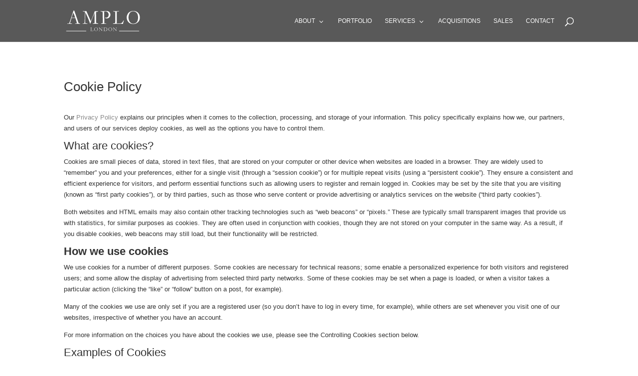

--- FILE ---
content_type: text/css
request_url: https://amplolondon.com/wp-content/themes/amplolondon/style.css?ver=4.24.0
body_size: 1139
content:
/*

 Theme Name:     Amplo London
 Theme URI:      http://amplolondon.com
 Description:    Amplo is a child theme for Divi 3
 Author:         Tim Dickinson
 Author URI:     http://timdickinson.com
 Template:       Divi
 Version:        3.0

*/

 

/* =Theme customization starts here

------------------------------------------------------- */


/* Menu customisation */

#et-top-navigation { font-weight: normal; }
#top-menu li.current-menu-item > a { text-decoration: underline; color: #ffffff; }
#top-menu a:hover { text-decoration: underline; }

#top-menu a:hover, #top-header .et-social-icon a:hover{
color: #ffffff !important;
opacity:1 !important;
}

.et_mobile_menu li a:hover {
	color: #ffffff !important;
	text-decoration: underline;
	opacity: 1 !important;
}

#top-menu .menu-item-has-children > a:first-child:after, .fullwidth-menu .menu-item-has-children > a:first-child:after, #et-secondary-nav .menu-item-has-children > a:first-child:after { font-family: 'ETmodules'; content: "3"; font-size: 16px; position: absolute; right: 0; top: 1px; font-weight: normal; }

.et_search_outer .et_search_form_container .et-search-form .et-search-field {
	background-color: #aaa;
	margin: 20px 0px;
	padding-left: 10px;
}

@media screen and (max-width:960px){

	#main-header, #top-header { transition: none; -webkit-transition: none; -moz-transition: none; }

	#et_mobile_nav_menu, .et_mobile_nav_menu { display: block; }

	#top-menu, .fullwidth-menu { display: none; }

	.et_hide_nav.et_fixed_nav #top-header, .et_hide_nav.et_fixed_nav #main-header { transform: translateY(0px) !important; -webkit-transform: translateY(0px) !important; opacity: 1; }

	#et_top_search { margin: 0 35px 0 0; float: left; }

	#et_search_icon:before { top: 7px; }

}


@media only screen and (min-width: 1024px) {
.fullwidth-slider, .fullwidth-slider .et_pb_slides,
.fullwidth-slider .et_pb_slides .et_pb_slide,
.fullwidth-slider .et_pb_slides .et_pb_slide .et_pb_container {
height: 560px;
}
}



#normal-section-home .et_pb_row { padding: 0px; }

.et_pb_filterable_portfolio .et_pb_portfolio_filters ul { float: right; }

.portfolio_development_data { float:left; width:45%; margin-left: 5%; text-align: left; }
.portfolio_development_data_title { font-weight: bold; }

#portfolio-developments { margin-bottom: 0px !important; }

.et_pb_filterable_portfolio_developments { margin-bottom: 0px; border-bottom: 1px solid #E2E2E2; }

.gm-style { font-family: 'Droid Serif', Georgia, "Times New Roman", serif !important; }

.locationinfo { width: 250px !important; height: 50px !important; padding-left: 20px; overflow: hidden !important }

.locationinfo h2 a { font-family: 'Droid Serif', Georgia, "Times New Roman", serif !important; font-size: 18px; color: #333 !important; font-weight: normal !important; }

.locationinfo img { display: none; }

.locationinfo .meta { display: none; }

.locationinfo .storycontent { display: none; }

.et-dropcap { font-family: 'Droid Serif', Georgia, "Times New Roman", serif !important; }

.page-title { margin-top: -20px; margin-bottom: 0px; }

.page-subtitle { margin-bottom: 0px; }

.page-title h2 { padding-bottom: 0px; }

.search-results #left-area { width: 100% !important; }

.attachment-search_thumbnail {
float: left; margin: 0 1em 1em 0;
}

.search-results { overflow: auto; }

.et_pb_post { margin-bottom: 30px; }

#sidebar {
display: none;
}
#main-content .container:before {
content: '';
background-color: white;
}

.wp-pagenavi span.current, .wp-pagenavi a:hover { color: #000000 !important;}


.gform_button {
	color: #888888 !important;
	font-family: inherit;
	display: block; float: right; margin: 8px auto 0; cursor: pointer; 
	font-size: 20px !important;
	font-weight: 500;
	border-radius: 3px;
		-moz-border-radius: 3px;
		-webkit-border-radius: 3px;
	padding: 6px 20px;
	line-height: 1.7em;
	background: transparent;
	border: 2px solid;
	transition: all 0.2s;
		-webkit-font-smoothing: antialiased;
		-moz-osx-font-smoothing: grayscale;
		-moz-transition: all 0.2s;
		-webkit-transition: all 0.2s;
	position: relative;
}

.gform_button:hover { background: rgba( 0, 0, 0, 0.05 ); border: 2px solid transparent; padding: 6px 34px 6px 14px !important; padding: 6px 20px !important; }

.gform_button:after { font-family: 'ETmodules'; speak: none; font-style: normal; font-weight: normal; font-variant: normal; text-transform: none; line-height: 1; -webkit-font-smoothing: antialiased; -moz-osx-font-smoothing: grayscale; }

.et_copyright { float: right; color: #cccccc; font-size: 12px; }
#footer-info { font-size: 12px; color: #cccccc; }
#footer-info a { font-weight: normal; color: #cccccc; }

button#catapultCookie { color: #fff; }